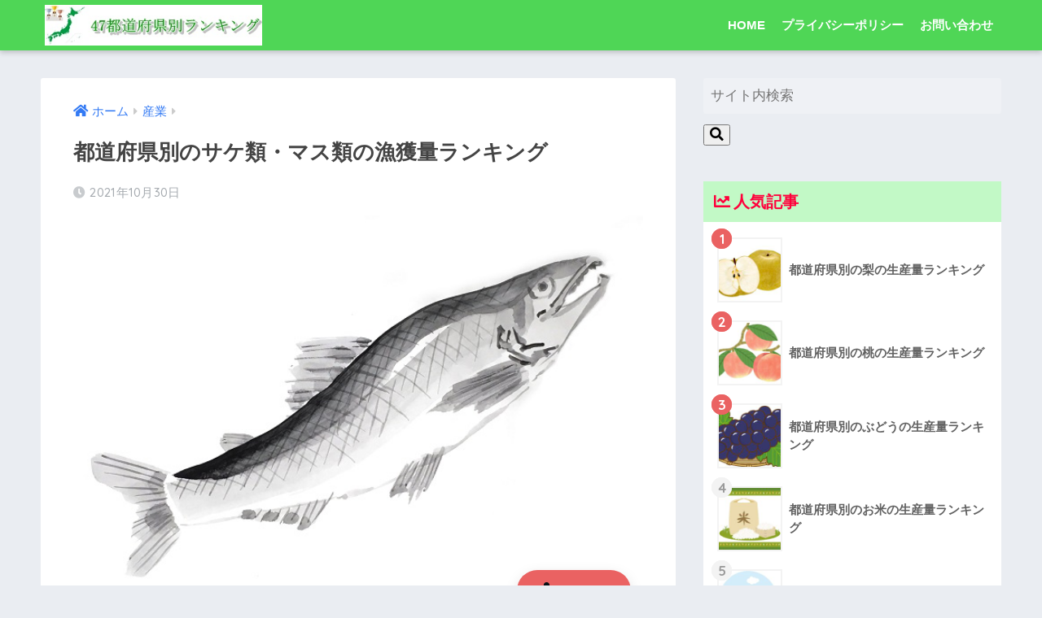

--- FILE ---
content_type: text/html; charset=UTF-8
request_url: https://47todofuken-ranking.com/sakemasu/
body_size: 12722
content:
<!doctype html>
<html lang="ja">
<head>
  <meta charset="utf-8">
  <meta http-equiv="X-UA-Compatible" content="IE=edge">
  <meta name="HandheldFriendly" content="True">
  <meta name="MobileOptimized" content="320">
  <meta name="viewport" content="width=device-width, initial-scale=1, viewport-fit=cover"/>
  <meta name="msapplication-TileColor" content="#6ad157">
  <meta name="theme-color" content="#6ad157">
  <link rel="pingback" href="https://47todofuken-ranking.com/xmlrpc.php">
  <title>都道府県別のサケ類・マス類の漁獲量ランキング | 47都道府県別ランキング</title>
<meta name='robots' content='max-image-preview:large' />
<link rel='dns-prefetch' href='//fonts.googleapis.com' />
<link rel='dns-prefetch' href='//use.fontawesome.com' />
<link rel='dns-prefetch' href='//s.w.org' />
<link rel="alternate" type="application/rss+xml" title="47都道府県別ランキング &raquo; フィード" href="https://47todofuken-ranking.com/feed/" />
<link rel="alternate" type="application/rss+xml" title="47都道府県別ランキング &raquo; コメントフィード" href="https://47todofuken-ranking.com/comments/feed/" />
		<script type="text/javascript">
			window._wpemojiSettings = {"baseUrl":"https:\/\/s.w.org\/images\/core\/emoji\/13.0.1\/72x72\/","ext":".png","svgUrl":"https:\/\/s.w.org\/images\/core\/emoji\/13.0.1\/svg\/","svgExt":".svg","source":{"concatemoji":"https:\/\/47todofuken-ranking.com\/wp-includes\/js\/wp-emoji-release.min.js?ver=5.7.14"}};
			!function(e,a,t){var n,r,o,i=a.createElement("canvas"),p=i.getContext&&i.getContext("2d");function s(e,t){var a=String.fromCharCode;p.clearRect(0,0,i.width,i.height),p.fillText(a.apply(this,e),0,0);e=i.toDataURL();return p.clearRect(0,0,i.width,i.height),p.fillText(a.apply(this,t),0,0),e===i.toDataURL()}function c(e){var t=a.createElement("script");t.src=e,t.defer=t.type="text/javascript",a.getElementsByTagName("head")[0].appendChild(t)}for(o=Array("flag","emoji"),t.supports={everything:!0,everythingExceptFlag:!0},r=0;r<o.length;r++)t.supports[o[r]]=function(e){if(!p||!p.fillText)return!1;switch(p.textBaseline="top",p.font="600 32px Arial",e){case"flag":return s([127987,65039,8205,9895,65039],[127987,65039,8203,9895,65039])?!1:!s([55356,56826,55356,56819],[55356,56826,8203,55356,56819])&&!s([55356,57332,56128,56423,56128,56418,56128,56421,56128,56430,56128,56423,56128,56447],[55356,57332,8203,56128,56423,8203,56128,56418,8203,56128,56421,8203,56128,56430,8203,56128,56423,8203,56128,56447]);case"emoji":return!s([55357,56424,8205,55356,57212],[55357,56424,8203,55356,57212])}return!1}(o[r]),t.supports.everything=t.supports.everything&&t.supports[o[r]],"flag"!==o[r]&&(t.supports.everythingExceptFlag=t.supports.everythingExceptFlag&&t.supports[o[r]]);t.supports.everythingExceptFlag=t.supports.everythingExceptFlag&&!t.supports.flag,t.DOMReady=!1,t.readyCallback=function(){t.DOMReady=!0},t.supports.everything||(n=function(){t.readyCallback()},a.addEventListener?(a.addEventListener("DOMContentLoaded",n,!1),e.addEventListener("load",n,!1)):(e.attachEvent("onload",n),a.attachEvent("onreadystatechange",function(){"complete"===a.readyState&&t.readyCallback()})),(n=t.source||{}).concatemoji?c(n.concatemoji):n.wpemoji&&n.twemoji&&(c(n.twemoji),c(n.wpemoji)))}(window,document,window._wpemojiSettings);
		</script>
		<style type="text/css">
img.wp-smiley,
img.emoji {
	display: inline !important;
	border: none !important;
	box-shadow: none !important;
	height: 1em !important;
	width: 1em !important;
	margin: 0 .07em !important;
	vertical-align: -0.1em !important;
	background: none !important;
	padding: 0 !important;
}
</style>
	<link rel='stylesheet' id='sng-stylesheet-css'  href='https://47todofuken-ranking.com/wp-content/themes/sango-theme/style.css?ver2_19_6' type='text/css' media='all' />
<link rel='stylesheet' id='sng-option-css'  href='https://47todofuken-ranking.com/wp-content/themes/sango-theme/entry-option.css?ver2_19_6' type='text/css' media='all' />
<link rel='stylesheet' id='sng-googlefonts-css'  href='https://fonts.googleapis.com/css?family=Quicksand%3A500%2C700&#038;display=swap' type='text/css' media='all' />
<link rel='stylesheet' id='sng-fontawesome-css'  href='https://use.fontawesome.com/releases/v5.11.2/css/all.css' type='text/css' media='all' />
<link rel='stylesheet' id='contact-form-7-css'  href='https://47todofuken-ranking.com/wp-content/plugins/contact-form-7/includes/css/styles.css' type='text/css' media='all' />
<link rel='stylesheet' id='toc-screen-css'  href='https://47todofuken-ranking.com/wp-content/plugins/table-of-contents-plus/screen.min.css' type='text/css' media='all' />
<link rel='stylesheet' id='poripu-style-css'  href='https://47todofuken-ranking.com/wp-content/themes/sango-theme-poripu/poripu-style.css' type='text/css' media='all' />
<link rel='stylesheet' id='child-style-css'  href='https://47todofuken-ranking.com/wp-content/themes/sango-theme-poripu/style.css' type='text/css' media='all' />
<link rel='stylesheet' id='ofi-css'  href='https://47todofuken-ranking.com/wp-content/themes/sango-theme-poripu/library/css/ofi.css' type='text/css' media='all' />
<link rel='stylesheet' id='tablepress-default-css'  href='https://47todofuken-ranking.com/wp-content/plugins/tablepress/css/default.min.css' type='text/css' media='all' />
<script type='text/javascript' src='https://47todofuken-ranking.com/wp-includes/js/jquery/jquery.min.js?ver=3.5.1' id='jquery-core-js'></script>
<script type='text/javascript' src='https://47todofuken-ranking.com/wp-includes/js/jquery/jquery-migrate.min.js?ver=3.3.2' id='jquery-migrate-js'></script>
<script type='text/javascript' src='https://47todofuken-ranking.com/wp-content/themes/sango-theme-poripu/library/js/ofi.min.js' id='ofi-js'></script>
<script type='text/javascript' src='https://47todofuken-ranking.com/wp-content/themes/sango-theme-poripu/library/js/prp-ofi.js' id='prp_ofi-js'></script>
<link rel="https://api.w.org/" href="https://47todofuken-ranking.com/wp-json/" /><link rel="alternate" type="application/json" href="https://47todofuken-ranking.com/wp-json/wp/v2/posts/740" /><link rel="EditURI" type="application/rsd+xml" title="RSD" href="https://47todofuken-ranking.com/xmlrpc.php?rsd" />
<link rel="canonical" href="https://47todofuken-ranking.com/sakemasu/" />
<link rel='shortlink' href='https://47todofuken-ranking.com/?p=740' />
<link rel="alternate" type="application/json+oembed" href="https://47todofuken-ranking.com/wp-json/oembed/1.0/embed?url=https%3A%2F%2F47todofuken-ranking.com%2Fsakemasu%2F" />
<link rel="alternate" type="text/xml+oembed" href="https://47todofuken-ranking.com/wp-json/oembed/1.0/embed?url=https%3A%2F%2F47todofuken-ranking.com%2Fsakemasu%2F&#038;format=xml" />
<script async src="https://pagead2.googlesyndication.com/pagead/js/adsbygoogle.js?client=ca-pub-3783647686206551"
     crossorigin="anonymous"></script><meta property="og:title" content="都道府県別のサケ類・マス類の漁獲量ランキング" />
<meta property="og:description" content="全国47都道府県のサケ類・マス類の漁獲量ランキングです。 サケ類はシロザケやベニザケなどを指し、マス類はサケ科のサケ類以外の魚のことを指します。サケとマスの分類は境界が曖昧なこともあり、国によって区分が違う場合あり。 ま ... " />
<meta property="og:type" content="article" />
<meta property="og:url" content="https://47todofuken-ranking.com/sakemasu/" />
<meta property="og:image" content="https://47todofuken-ranking.com/wp-content/uploads/2021/10/sake.jpg" />
<meta name="thumbnail" content="https://47todofuken-ranking.com/wp-content/uploads/2021/10/sake.jpg" />
<meta property="og:site_name" content="47都道府県別ランキング" />
<meta name="twitter:card" content="summary_large_image" />
<script async src="https://pagead2.googlesyndication.com/pagead/js/adsbygoogle.js?client=ca-pub-3783647686206551"
     crossorigin="anonymous"></script><!-- gtag.js -->
<script async src="https://www.googletagmanager.com/gtag/js?id=G-27Y41T014P"></script>
<script>
  window.dataLayer = window.dataLayer || [];
  function gtag(){dataLayer.push(arguments);}
  gtag('js', new Date());
  gtag('config', 'G-27Y41T014P');
</script>
<style type="text/css">.broken_link, a.broken_link {
	text-decoration: line-through;
}</style><link rel="icon" href="https://47todofuken-ranking.com/wp-content/uploads/2019/10/cropped-icon-32x32.jpg" sizes="32x32" />
<link rel="icon" href="https://47todofuken-ranking.com/wp-content/uploads/2019/10/cropped-icon-192x192.jpg" sizes="192x192" />
<link rel="apple-touch-icon" href="https://47todofuken-ranking.com/wp-content/uploads/2019/10/cropped-icon-180x180.jpg" />
<meta name="msapplication-TileImage" content="https://47todofuken-ranking.com/wp-content/uploads/2019/10/cropped-icon-270x270.jpg" />
<style> a{color:#337af4}.main-c, .has-sango-main-color{color:#6ad157}.main-bc, .has-sango-main-background-color{background-color:#6ad157}.main-bdr, #inner-content .main-bdr{border-color:#6ad157}.pastel-c, .has-sango-pastel-color{color:#d5ffc6}.pastel-bc, .has-sango-pastel-background-color, #inner-content .pastel-bc{background-color:#d5ffc6}.accent-c, .has-sango-accent-color{color:#ea6262}.accent-bc, .has-sango-accent-background-color{background-color:#ea6262}.header, #footer-menu, .drawer__title{background-color:#4fd656}#logo a{color:#FFF}.desktop-nav li a , .mobile-nav li a, #footer-menu a, #drawer__open, .header-search__open, .copyright, .drawer__title{color:#FFF}.drawer__title .close span, .drawer__title .close span:before{background:#FFF}.desktop-nav li:after{background:#FFF}.mobile-nav .current-menu-item{border-bottom-color:#FFF}.widgettitle, .sidebar .wp-block-group h2, .drawer .wp-block-group h2{color:#ff003b;background-color:#c2f9c6}.footer, .footer-block{background-color:#e0e4eb}.footer-block, .footer, .footer a, .footer .widget ul li a{color:#3c3c3c}#toc_container .toc_title, .entry-content .ez-toc-title-container, #footer_menu .raised, .pagination a, .pagination span, #reply-title:before, .entry-content blockquote:before, .main-c-before li:before, .main-c-b:before{color:#6ad157}.searchform__submit, .footer-block .wp-block-search .wp-block-search__button, .sidebar .wp-block-search .wp-block-search__button, .footer .wp-block-search .wp-block-search__button, .drawer .wp-block-search .wp-block-search__button, #toc_container .toc_title:before, .ez-toc-title-container:before, .cat-name, .pre_tag > span, .pagination .current, .post-page-numbers.current, #submit, .withtag_list > span, .main-bc-before li:before{background-color:#6ad157}#toc_container, #ez-toc-container, .entry-content h3, .li-mainbdr ul, .li-mainbdr ol{border-color:#6ad157}.search-title i, .acc-bc-before li:before{background:#ea6262}.li-accentbdr ul, .li-accentbdr ol{border-color:#ea6262}.pagination a:hover, .li-pastelbc ul, .li-pastelbc ol{background:#d5ffc6}body{font-size:100%}@media only screen and (min-width:481px){body{font-size:107%}}@media only screen and (min-width:1030px){body{font-size:107%}}.totop{background:#f9272e}.header-info a{color:#FFF;background:linear-gradient(95deg, #738bff, #85e3ec)}.fixed-menu ul{background:#FFF}.fixed-menu a{color:#a2a7ab}.fixed-menu .current-menu-item a, .fixed-menu ul li a.active{color:#6bb6ff}.post-tab{background:#FFF}.post-tab > div{color:#a7a7a7}.post-tab > div.tab-active{background:linear-gradient(45deg, #ffd3ba, #66ff7c)}body{font-family:"Helvetica", "Arial", "Hiragino Kaku Gothic ProN", "Hiragino Sans", YuGothic, "Yu Gothic", "メイリオ", Meiryo, sans-serif;}.dfont{font-family:"Quicksand","Helvetica", "Arial", "Hiragino Kaku Gothic ProN", "Hiragino Sans", YuGothic, "Yu Gothic", "メイリオ", Meiryo, sans-serif;}</style><style>
/* 吹き出し右 */
.right .sc {
    background:#78ce56; /* ふきだしの中の色 */
    border: solid 2px #78ce56; /* ふきだしの線の色 */
    color: #fff; /* 文字の色 */
}
.right .sc:before,
.right .sc:after {
    border-left-color:#78ce56;
}
/* ふきだし左 */
.sc {
    background: #eee; /* ふきだしの中の色 */
    border: solid 2px #eee; /* ふきだしの線の色 */
    color: #000; /* 文字の色 */
}
.sc:before,
.sc:after {
    border-right: 12px solid #eee; /* ふきだしの線の色 */
}
/* wppのランキングカラーをアクセントカラーに */
.my-widget.show_num li:nth-child(-n+3):before {
    background: #ea6262;
}
/* topオススメの下線をアクセントカラーに */
div.osusume-b {
    border-bottom: solid 3px #ea6262;
}
div.shinchaku-b {
    border-bottom: solid 3px #6ad157;
}
</style>
</head>
<body class="post-template-default single single-post postid-740 single-format-standard fa5">
    <div id="container">
    <header class="header">
            <div id="inner-header" class="wrap cf">
    <div id="logo" class="h1 dfont">
    <a href="https://47todofuken-ranking.com">
                      <img src="https://47todofuken-ranking.com/wp-content/uploads/2019/10/logo.jpg" alt="47都道府県別ランキング">
                </a>
  </div>
  <div class="header-search">
      <label class="header-search__open" for="header-search-input"><i class="fas fa-search" aria-hidden="true"></i></label>
    <input type="checkbox" class="header-search__input" id="header-search-input" onclick="document.querySelector('.header-search__modal .searchform__input').focus()">
  <label class="header-search__close" for="header-search-input"></label>
  <div class="header-search__modal">
    <form role="search" method="get" id="searchform" class="searchform" action="https://47todofuken-ranking.com/">
    <div>
        <input type="search" placeholder="サイト内検索" id="s" name="s" value="" />
        <button type="submit" id="searchsubmit" ><i class="fa fa-search"></i>
        </button>
    </div>
</form>  </div>
</div>  <nav class="desktop-nav clearfix"><ul id="menu-%e3%82%b0%e3%83%ad%e3%83%bc%e3%83%90%e3%83%ab%e3%83%a1%e3%83%8b%e3%83%a5%e3%83%bc" class="menu"><li id="menu-item-12" class="menu-item menu-item-type-custom menu-item-object-custom menu-item-home menu-item-12"><a href="https://47todofuken-ranking.com/">HOME</a></li>
<li id="menu-item-482" class="menu-item menu-item-type-post_type menu-item-object-page menu-item-privacy-policy menu-item-482"><a href="https://47todofuken-ranking.com/privacy-policy/">プライバシーポリシー</a></li>
<li id="menu-item-13" class="menu-item menu-item-type-post_type menu-item-object-page menu-item-13"><a href="https://47todofuken-ranking.com/contact/">お問い合わせ</a></li>
</ul></nav></div>
    </header>
      <div id="content">
    <div id="inner-content" class="wrap cf">
      <main id="main" class="m-all t-2of3 d-5of7 cf">
                  <article id="entry" class="cf post-740 post type-post status-publish format-standard has-post-thumbnail category-sangyo">
            <header class="article-header entry-header">
	<nav id="breadcrumb" class="breadcrumb"><ul itemscope itemtype="http://schema.org/BreadcrumbList"><li itemprop="itemListElement" itemscope itemtype="http://schema.org/ListItem"><a href="https://47todofuken-ranking.com" itemprop="item"><span itemprop="name">ホーム</span></a><meta itemprop="position" content="1" /></li><li itemprop="itemListElement" itemscope itemtype="http://schema.org/ListItem"><a href="https://47todofuken-ranking.com/category/sangyo/" itemprop="item"><span itemprop="name">産業</span></a><meta itemprop="position" content="2" /></li></ul></nav>    <h1 class="entry-title single-title">都道府県別のサケ類・マス類の漁獲量ランキング</h1>
	<p class="entry-meta vcard dfont">
	    <time class="pubdate entry-time" itemprop="datePublished" datetime="2021-10-30">2021年10月30日</time>   
            </p>
  		    	        <p class="post-thumbnail"><img width="640" height="421" src="https://47todofuken-ranking.com/wp-content/uploads/2021/10/sake.jpg" class="attachment-large size-large wp-post-image" alt="" loading="lazy" /></p>
    				  <!--FABボタン-->
	  	  <input type="checkbox" id="fab">
		  <label class="fab-btn accent-bc" for="fab"><i class="fa fa-share-alt"></i></label>
		  <label class="fab__close-cover" for="fab"></label>
		  <!--FABの中身-->
		  <div id="fab__contents">
			 <div class="fab__contents-main dfont">
			    <label class="close" for="fab"><span></span></label>
			    <p class="fab__contents_title">SHARE</p>
			  				  		<div class="fab__contents_img" style="background-image: url(https://47todofuken-ranking.com/wp-content/uploads/2021/10/sake-520x300.jpg);">
			  		</div>
			  				  	  <div class="sns-btn sns-dif">
          <ul>
        <!-- twitter -->
        <li class="tw sns-btn__item">
          <a href="https://twitter.com/share?url=https%3A%2F%2F47todofuken-ranking.com%2Fsakemasu%2F&text=%E9%83%BD%E9%81%93%E5%BA%9C%E7%9C%8C%E5%88%A5%E3%81%AE%E3%82%B5%E3%82%B1%E9%A1%9E%E3%83%BB%E3%83%9E%E3%82%B9%E9%A1%9E%E3%81%AE%E6%BC%81%E7%8D%B2%E9%87%8F%E3%83%A9%E3%83%B3%E3%82%AD%E3%83%B3%E3%82%B0%EF%BD%9C47%E9%83%BD%E9%81%93%E5%BA%9C%E7%9C%8C%E5%88%A5%E3%83%A9%E3%83%B3%E3%82%AD%E3%83%B3%E3%82%B0" target="_blank" rel="nofollow noopener noreferrer" aria-label="Twitterでシェアする">
            <i class="fab fa-twitter" aria-hidden="true"></i>            <span class="share_txt">ツイート</span>
          </a>
          <span class="scc dfont">0</span>        </li>
        <!-- facebook -->
        <li class="fb sns-btn__item">
          <a href="https://www.facebook.com/share.php?u=https%3A%2F%2F47todofuken-ranking.com%2Fsakemasu%2F" target="_blank" rel="nofollow noopener noreferrer" aria-label="Facebookでシェアする">
            <i class="fab fa-facebook" aria-hidden="true"></i>            <span class="share_txt">シェア</span>
          </a>
          <span class="scc dfont">0</span>        </li>
        <!-- はてなブックマーク -->
        <li class="hatebu sns-btn__item">
          <a href="http://b.hatena.ne.jp/add?mode=confirm&url=https%3A%2F%2F47todofuken-ranking.com%2Fsakemasu%2F&title=%E9%83%BD%E9%81%93%E5%BA%9C%E7%9C%8C%E5%88%A5%E3%81%AE%E3%82%B5%E3%82%B1%E9%A1%9E%E3%83%BB%E3%83%9E%E3%82%B9%E9%A1%9E%E3%81%AE%E6%BC%81%E7%8D%B2%E9%87%8F%E3%83%A9%E3%83%B3%E3%82%AD%E3%83%B3%E3%82%B0%EF%BD%9C47%E9%83%BD%E9%81%93%E5%BA%9C%E7%9C%8C%E5%88%A5%E3%83%A9%E3%83%B3%E3%82%AD%E3%83%B3%E3%82%B0" target="_blank" rel="nofollow noopener noreferrer" aria-label="はてブでブックマークする">
            <i class="fa fa-hatebu" aria-hidden="true"></i>
            <span class="share_txt">はてブ</span>
          </a>
          <span class="scc dfont">0</span>        </li>
        <!-- LINE -->
        <li class="line sns-btn__item">
          <a href="https://social-plugins.line.me/lineit/share?url=https%3A%2F%2F47todofuken-ranking.com%2Fsakemasu%2F&text=%E9%83%BD%E9%81%93%E5%BA%9C%E7%9C%8C%E5%88%A5%E3%81%AE%E3%82%B5%E3%82%B1%E9%A1%9E%E3%83%BB%E3%83%9E%E3%82%B9%E9%A1%9E%E3%81%AE%E6%BC%81%E7%8D%B2%E9%87%8F%E3%83%A9%E3%83%B3%E3%82%AD%E3%83%B3%E3%82%B0%EF%BD%9C47%E9%83%BD%E9%81%93%E5%BA%9C%E7%9C%8C%E5%88%A5%E3%83%A9%E3%83%B3%E3%82%AD%E3%83%B3%E3%82%B0" target="_blank" rel="nofollow noopener noreferrer" aria-label="LINEでシェアする">
                          <i class="fab fa-line" aria-hidden="true"></i>
                        <span class="share_txt share_txt_line dfont">LINE</span>
          </a>
        </li>
        <!-- Pocket -->
        <li class="pkt sns-btn__item">
          <a href="http://getpocket.com/edit?url=https%3A%2F%2F47todofuken-ranking.com%2Fsakemasu%2F&title=%E9%83%BD%E9%81%93%E5%BA%9C%E7%9C%8C%E5%88%A5%E3%81%AE%E3%82%B5%E3%82%B1%E9%A1%9E%E3%83%BB%E3%83%9E%E3%82%B9%E9%A1%9E%E3%81%AE%E6%BC%81%E7%8D%B2%E9%87%8F%E3%83%A9%E3%83%B3%E3%82%AD%E3%83%B3%E3%82%B0%EF%BD%9C47%E9%83%BD%E9%81%93%E5%BA%9C%E7%9C%8C%E5%88%A5%E3%83%A9%E3%83%B3%E3%82%AD%E3%83%B3%E3%82%B0" target="_blank" rel="nofollow noopener noreferrer" aria-label="Pocketに保存する">
            <i class="fab fa-get-pocket" aria-hidden="true"></i>            <span class="share_txt">Pocket</span>
          </a>
          <span class="scc dfont">0</span>        </li>
      </ul>
  </div>
  		  	</div>
		  </div>
		</header><section class="entry-content cf">
  <p>全国47都道府県のサケ類・マス類の漁獲量ランキングです。</p>
<p>サケ類はシロザケやベニザケなどを指し、マス類はサケ科のサケ類以外の魚のことを指します。サケとマスの分類は境界が曖昧なこともあり、国によって区分が違う場合あり。</p>
<p>また、サケ類やマス類の漁獲量のデータは農林水産省の「海面漁業生産統計調査」を使用。令和元年（西暦2019年）のサケ類・マス類の漁獲量のデータを利用しています。</p>
<p>それでは、都道府県別のサケ類・マス類の漁獲量ランキングを見ていきましょう。</p>
<p><span id="more-740"></span></p>
<div class="widget_text sponsored"><div class="textwidget custom-html-widget"><p style="text-align:center;"> スポンサーリンク<br>
<script async src="https://pagead2.googlesyndication.com/pagead/js/adsbygoogle.js?client=ca-pub-3783647686206551"
     crossorigin="anonymous"></script>
<ins class="adsbygoogle"
     style="display:block; text-align:center;"
     data-ad-layout="in-article"
     data-ad-format="fluid"
     data-ad-client="ca-pub-3783647686206551"
     data-ad-slot="3193534818"></ins>
<script>
     (adsbygoogle = window.adsbygoogle || []).push({});
</script>
</p></div></div><div id="toc_container" class="no_bullets"><p class="toc_title">目次</p><ul class="toc_list"><li><a href="#i"><span class="toc_number toc_depth_1">1</span> 都道府県別のサケ類・マス類の漁獲量ランキング</a></li><li><a href="#i-2"><span class="toc_number toc_depth_1">2</span> マップグラフで見るサケ類・マス類の漁獲量</a></li></ul></div>
<h2><span id="i">都道府県別のサケ類・マス類の漁獲量ランキング</span></h2>

<table id="tablepress-99" class="tablepress tablepress-id-99">
<thead>
<tr class="row-1 odd">
	<th class="column-1">順位</th><th class="column-2">都道府県</th><th class="column-3">総漁獲量（t）</th><th class="column-4">サケ類の漁獲量()</th><th class="column-5">マス類の漁獲量(t)</th>
</tr>
</thead>
<tbody class="row-hover">
<tr class="row-2 even">
	<td class="column-1">01位</td><td class="column-2">北海道</td><td class="column-3">58200</td><td class="column-4">51700</td><td class="column-5">6500</td>
</tr>
<tr class="row-3 odd">
	<td class="column-1">02位</td><td class="column-2">青森県</td><td class="column-3">1700</td><td class="column-4">1500</td><td class="column-5">200</td>
</tr>
<tr class="row-4 even">
	<td class="column-1">03位</td><td class="column-2">岩手県</td><td class="column-3">1300</td><td class="column-4">1300</td><td class="column-5">0</td>
</tr>
<tr class="row-5 odd">
	<td class="column-1">04位</td><td class="column-2">宮城県</td><td class="column-3">400</td><td class="column-4">400</td><td class="column-5">0</td>
</tr>
<tr class="row-6 even">
	<td class="column-1">04位</td><td class="column-2">秋田県</td><td class="column-3">400</td><td class="column-4">300</td><td class="column-5">0</td>
</tr>
<tr class="row-7 odd">
	<td class="column-1">06位</td><td class="column-2">山形県</td><td class="column-3">300</td><td class="column-4">300</td><td class="column-5">0</td>
</tr>
<tr class="row-8 even">
	<td class="column-1">06位</td><td class="column-2">新潟県</td><td class="column-3">300</td><td class="column-4">300</td><td class="column-5">0</td>
</tr>
<tr class="row-9 odd">
	<td class="column-1">08位</td><td class="column-2">福島県</td><td class="column-3">0</td><td class="column-4">0</td><td class="column-5">-</td>
</tr>
<tr class="row-10 even">
	<td class="column-1">08位</td><td class="column-2">茨城県</td><td class="column-3">0</td><td class="column-4">0</td><td class="column-5">-</td>
</tr>
<tr class="row-11 odd">
	<td class="column-1">08位</td><td class="column-2">栃木県</td><td class="column-3">-</td><td class="column-4">-</td><td class="column-5">-</td>
</tr>
<tr class="row-12 even">
	<td class="column-1">08位</td><td class="column-2">群馬県</td><td class="column-3">-</td><td class="column-4">-</td><td class="column-5">-</td>
</tr>
<tr class="row-13 odd">
	<td class="column-1">08位</td><td class="column-2">埼玉県</td><td class="column-3">-</td><td class="column-4">-</td><td class="column-5">-</td>
</tr>
<tr class="row-14 even">
	<td class="column-1">08位</td><td class="column-2">千葉県</td><td class="column-3">-</td><td class="column-4">-</td><td class="column-5">-</td>
</tr>
<tr class="row-15 odd">
	<td class="column-1">08位</td><td class="column-2">東京都</td><td class="column-3">-</td><td class="column-4">-</td><td class="column-5">-</td>
</tr>
<tr class="row-16 even">
	<td class="column-1">08位</td><td class="column-2">神奈川県</td><td class="column-3">0</td><td class="column-4">-</td><td class="column-5">0</td>
</tr>
<tr class="row-17 odd">
	<td class="column-1">08位</td><td class="column-2">富山県</td><td class="column-3">0</td><td class="column-4">0</td><td class="column-5">0</td>
</tr>
<tr class="row-18 even">
	<td class="column-1">08位</td><td class="column-2">石川県</td><td class="column-3">0</td><td class="column-4">0</td><td class="column-5">0</td>
</tr>
<tr class="row-19 odd">
	<td class="column-1">08位</td><td class="column-2">福井県</td><td class="column-3">0</td><td class="column-4">0</td><td class="column-5">0</td>
</tr>
<tr class="row-20 even">
	<td class="column-1">08位</td><td class="column-2">山梨県</td><td class="column-3">-</td><td class="column-4">-</td><td class="column-5">-</td>
</tr>
<tr class="row-21 odd">
	<td class="column-1">08位</td><td class="column-2">長野県</td><td class="column-3">-</td><td class="column-4">-</td><td class="column-5">-</td>
</tr>
<tr class="row-22 even">
	<td class="column-1">08位</td><td class="column-2">岐阜県</td><td class="column-3">-</td><td class="column-4">-</td><td class="column-5">-</td>
</tr>
<tr class="row-23 odd">
	<td class="column-1">08位</td><td class="column-2">静岡県</td><td class="column-3">-</td><td class="column-4">-</td><td class="column-5">-</td>
</tr>
<tr class="row-24 even">
	<td class="column-1">08位</td><td class="column-2">愛知県</td><td class="column-3">-</td><td class="column-4">-</td><td class="column-5">-</td>
</tr>
<tr class="row-25 odd">
	<td class="column-1">08位</td><td class="column-2">三重県</td><td class="column-3">-</td><td class="column-4">-</td><td class="column-5">-</td>
</tr>
<tr class="row-26 even">
	<td class="column-1">08位</td><td class="column-2">滋賀県</td><td class="column-3">-</td><td class="column-4">-</td><td class="column-5">-</td>
</tr>
<tr class="row-27 odd">
	<td class="column-1">08位</td><td class="column-2">京都府</td><td class="column-3">0</td><td class="column-4">0</td><td class="column-5">0</td>
</tr>
<tr class="row-28 even">
	<td class="column-1">08位</td><td class="column-2">大阪府</td><td class="column-3">-</td><td class="column-4">-</td><td class="column-5">-</td>
</tr>
<tr class="row-29 odd">
	<td class="column-1">08位</td><td class="column-2">兵庫県</td><td class="column-3">0</td><td class="column-4">0</td><td class="column-5">0</td>
</tr>
<tr class="row-30 even">
	<td class="column-1">08位</td><td class="column-2">奈良県</td><td class="column-3">-</td><td class="column-4">-</td><td class="column-5">-</td>
</tr>
<tr class="row-31 odd">
	<td class="column-1">08位</td><td class="column-2">和歌山県</td><td class="column-3">-</td><td class="column-4">-</td><td class="column-5">-</td>
</tr>
<tr class="row-32 even">
	<td class="column-1">08位</td><td class="column-2">鳥取県</td><td class="column-3">-</td><td class="column-4">-</td><td class="column-5">-</td>
</tr>
<tr class="row-33 odd">
	<td class="column-1">08位</td><td class="column-2">島根県</td><td class="column-3">0</td><td class="column-4">0</td><td class="column-5">0</td>
</tr>
<tr class="row-34 even">
	<td class="column-1">08位</td><td class="column-2">岡山県</td><td class="column-3">-</td><td class="column-4">-</td><td class="column-5">-</td>
</tr>
<tr class="row-35 odd">
	<td class="column-1">08位</td><td class="column-2">広島県</td><td class="column-3">-</td><td class="column-4">-</td><td class="column-5">-</td>
</tr>
<tr class="row-36 even">
	<td class="column-1">08位</td><td class="column-2">山口県</td><td class="column-3">0</td><td class="column-4">0</td><td class="column-5">-</td>
</tr>
<tr class="row-37 odd">
	<td class="column-1">08位</td><td class="column-2">徳島県</td><td class="column-3">-</td><td class="column-4">-</td><td class="column-5">-</td>
</tr>
<tr class="row-38 even">
	<td class="column-1">08位</td><td class="column-2">香川県</td><td class="column-3">-</td><td class="column-4">-</td><td class="column-5">-</td>
</tr>
<tr class="row-39 odd">
	<td class="column-1">08位</td><td class="column-2">愛媛県</td><td class="column-3">-</td><td class="column-4">-</td><td class="column-5">-</td>
</tr>
<tr class="row-40 even">
	<td class="column-1">08位</td><td class="column-2">高知県</td><td class="column-3">-</td><td class="column-4">-</td><td class="column-5">-</td>
</tr>
<tr class="row-41 odd">
	<td class="column-1">08位</td><td class="column-2">福岡県</td><td class="column-3">-</td><td class="column-4">-</td><td class="column-5">-</td>
</tr>
<tr class="row-42 even">
	<td class="column-1">08位</td><td class="column-2">佐賀県</td><td class="column-3">-</td><td class="column-4">-</td><td class="column-5">-</td>
</tr>
<tr class="row-43 odd">
	<td class="column-1">08位</td><td class="column-2">長崎県</td><td class="column-3">-</td><td class="column-4">-</td><td class="column-5">-</td>
</tr>
<tr class="row-44 even">
	<td class="column-1">08位</td><td class="column-2">熊本県</td><td class="column-3">-</td><td class="column-4">-</td><td class="column-5">-</td>
</tr>
<tr class="row-45 odd">
	<td class="column-1">08位</td><td class="column-2">大分県</td><td class="column-3">-</td><td class="column-4">-</td><td class="column-5">-</td>
</tr>
<tr class="row-46 even">
	<td class="column-1">08位</td><td class="column-2">宮崎県</td><td class="column-3">-</td><td class="column-4">-</td><td class="column-5">-</td>
</tr>
<tr class="row-47 odd">
	<td class="column-1">08位</td><td class="column-2">鹿児島県</td><td class="column-3">-</td><td class="column-4">-</td><td class="column-5">-</td>
</tr>
<tr class="row-48 even">
	<td class="column-1">08位</td><td class="column-2">沖縄県</td><td class="column-3">-</td><td class="column-4">-</td><td class="column-5">-</td>
</tr>
</tbody>
</table>
<!-- #tablepress-99 from cache -->
<div class="sng-box box7">
<p>出典：<a href="https://www.maff.go.jp/j/tokei/kouhyou/kensaku/bunya6.html" target="_blank" rel="noopener noreferrer">農林水産省「海面漁業生産統計調査」</a></p>
<p>「0」は単位に満たないもの（例：0.2→0）<br />
「-」は事実のないもの<br />
<span class="red">※ランキングを出す際は上記全てゼロとして計算しています<br />
※数値は100t単位のものをt単位にして使用<br />
※海に面していない県に関しては「-」（事実のないもの）としています<br />
</span></p>
</div>
<h2><span id="i-2">マップグラフで見るサケ類・マス類の漁獲量</span></h2>
<p><img loading="lazy" data-src="https://47todofuken-ranking.com/wp-content/uploads/2021/10/sakemasu-mappugurahu.jpg" alt="サケ類・マス類の漁獲量のマップグラフ" width="640" height="457" /><noscript><img loading="lazy" src="https://47todofuken-ranking.com/wp-content/uploads/2021/10/sakemasu-mappugurahu.jpg" alt="サケ類・マス類の漁獲量のマップグラフ" width="640" height="457" /></noscript></p>
<p>サケ類やマス類は北日本でほとんど捕られています。特に多いのは北海道で、2位の青森県と比べても34倍以上の漁獲量。</p>
<p>北海道に漁獲量が依存しているともいえ、2021年の北海道のサケの記録的な不漁のようなことが起こるとサケやイクラの値段が高騰してしまいます。北海道は海流や水温の変化などにより魚種交代が疑われており、長い目で見ると採れる魚の種類がかわってくるかもしれません。</p>
<p>また、サケやマスの養殖は海のない県でも行われており、ご当地サーモンとしてブランド化もされています。</p>
<div class="widget_text sponsored dfont"><div class="textwidget custom-html-widget"><p style="text-align:center;"> スポンサーリンク<br>
<script async src="https://pagead2.googlesyndication.com/pagead/js/adsbygoogle.js?client=ca-pub-3783647686206551"
     crossorigin="anonymous"></script>
<!-- 都道府県ランキング-記事下 -->
<ins class="adsbygoogle"
     style="display:block"
     data-ad-client="ca-pub-3783647686206551"
     data-ad-slot="1181119494"
     data-ad-format="auto"></ins>
<script>
     (adsbygoogle = window.adsbygoogle || []).push({});
</script>
</p><br></div></div></section><footer class="article-footer">
  <aside>
    <div class="footer-contents">
        <div class="sns-btn sns-dif">
    <span class="sns-btn__title dfont">SHARE</span>      <ul>
        <!-- twitter -->
        <li class="tw sns-btn__item">
          <a href="https://twitter.com/share?url=https%3A%2F%2F47todofuken-ranking.com%2Fsakemasu%2F&text=%E9%83%BD%E9%81%93%E5%BA%9C%E7%9C%8C%E5%88%A5%E3%81%AE%E3%82%B5%E3%82%B1%E9%A1%9E%E3%83%BB%E3%83%9E%E3%82%B9%E9%A1%9E%E3%81%AE%E6%BC%81%E7%8D%B2%E9%87%8F%E3%83%A9%E3%83%B3%E3%82%AD%E3%83%B3%E3%82%B0%EF%BD%9C47%E9%83%BD%E9%81%93%E5%BA%9C%E7%9C%8C%E5%88%A5%E3%83%A9%E3%83%B3%E3%82%AD%E3%83%B3%E3%82%B0" target="_blank" rel="nofollow noopener noreferrer" aria-label="Twitterでシェアする">
            <i class="fab fa-twitter" aria-hidden="true"></i>            <span class="share_txt">ツイート</span>
          </a>
          <span class="scc dfont">0</span>        </li>
        <!-- facebook -->
        <li class="fb sns-btn__item">
          <a href="https://www.facebook.com/share.php?u=https%3A%2F%2F47todofuken-ranking.com%2Fsakemasu%2F" target="_blank" rel="nofollow noopener noreferrer" aria-label="Facebookでシェアする">
            <i class="fab fa-facebook" aria-hidden="true"></i>            <span class="share_txt">シェア</span>
          </a>
          <span class="scc dfont">0</span>        </li>
        <!-- はてなブックマーク -->
        <li class="hatebu sns-btn__item">
          <a href="http://b.hatena.ne.jp/add?mode=confirm&url=https%3A%2F%2F47todofuken-ranking.com%2Fsakemasu%2F&title=%E9%83%BD%E9%81%93%E5%BA%9C%E7%9C%8C%E5%88%A5%E3%81%AE%E3%82%B5%E3%82%B1%E9%A1%9E%E3%83%BB%E3%83%9E%E3%82%B9%E9%A1%9E%E3%81%AE%E6%BC%81%E7%8D%B2%E9%87%8F%E3%83%A9%E3%83%B3%E3%82%AD%E3%83%B3%E3%82%B0%EF%BD%9C47%E9%83%BD%E9%81%93%E5%BA%9C%E7%9C%8C%E5%88%A5%E3%83%A9%E3%83%B3%E3%82%AD%E3%83%B3%E3%82%B0" target="_blank" rel="nofollow noopener noreferrer" aria-label="はてブでブックマークする">
            <i class="fa fa-hatebu" aria-hidden="true"></i>
            <span class="share_txt">はてブ</span>
          </a>
          <span class="scc dfont">0</span>        </li>
        <!-- LINE -->
        <li class="line sns-btn__item">
          <a href="https://social-plugins.line.me/lineit/share?url=https%3A%2F%2F47todofuken-ranking.com%2Fsakemasu%2F&text=%E9%83%BD%E9%81%93%E5%BA%9C%E7%9C%8C%E5%88%A5%E3%81%AE%E3%82%B5%E3%82%B1%E9%A1%9E%E3%83%BB%E3%83%9E%E3%82%B9%E9%A1%9E%E3%81%AE%E6%BC%81%E7%8D%B2%E9%87%8F%E3%83%A9%E3%83%B3%E3%82%AD%E3%83%B3%E3%82%B0%EF%BD%9C47%E9%83%BD%E9%81%93%E5%BA%9C%E7%9C%8C%E5%88%A5%E3%83%A9%E3%83%B3%E3%82%AD%E3%83%B3%E3%82%B0" target="_blank" rel="nofollow noopener noreferrer" aria-label="LINEでシェアする">
                          <i class="fab fa-line" aria-hidden="true"></i>
                        <span class="share_txt share_txt_line dfont">LINE</span>
          </a>
        </li>
        <!-- Pocket -->
        <li class="pkt sns-btn__item">
          <a href="http://getpocket.com/edit?url=https%3A%2F%2F47todofuken-ranking.com%2Fsakemasu%2F&title=%E9%83%BD%E9%81%93%E5%BA%9C%E7%9C%8C%E5%88%A5%E3%81%AE%E3%82%B5%E3%82%B1%E9%A1%9E%E3%83%BB%E3%83%9E%E3%82%B9%E9%A1%9E%E3%81%AE%E6%BC%81%E7%8D%B2%E9%87%8F%E3%83%A9%E3%83%B3%E3%82%AD%E3%83%B3%E3%82%B0%EF%BD%9C47%E9%83%BD%E9%81%93%E5%BA%9C%E7%9C%8C%E5%88%A5%E3%83%A9%E3%83%B3%E3%82%AD%E3%83%B3%E3%82%B0" target="_blank" rel="nofollow noopener noreferrer" aria-label="Pocketに保存する">
            <i class="fab fa-get-pocket" aria-hidden="true"></i>            <span class="share_txt">Pocket</span>
          </a>
          <span class="scc dfont">0</span>        </li>
      </ul>
  </div>
              <div class="footer-meta dfont">
                  <p class="footer-meta_title">CATEGORY :</p>
          <ul class="post-categories">
	<li><a href="https://47todofuken-ranking.com/category/sangyo/" rel="category tag">産業</a></li></ul>                      </div>
                        <div class="related-posts type_b slide"><ul>  <li>
    <a href="https://47todofuken-ranking.com/satoimo/">
      <figure class="rlmg">
        <img src="https://47todofuken-ranking.com/wp-content/uploads/2021/10/satoimo-520x300.jpg" width="520" height="300" alt="都道府県別の里芋の生産量ランキング">
      </figure>
      <div class="rep"><p>都道府県別の里芋の生産量ランキング</p></div>
    </a>
  </li>
    <li>
    <a href="https://47todofuken-ranking.com/retasu/">
      <figure class="rlmg">
        <img src="https://47todofuken-ranking.com/wp-content/uploads/2021/10/retasu-520x300.jpg" width="520" height="300" alt="都道府県別のレタスの生産量ランキング">
      </figure>
      <div class="rep"><p>都道府県別のレタスの生産量ランキング</p></div>
    </a>
  </li>
    <li>
    <a href="https://47todofuken-ranking.com/tomato/">
      <figure class="rlmg">
        <img src="https://47todofuken-ranking.com/wp-content/uploads/2021/10/tomato-520x300.jpg" width="520" height="300" alt="都道府県別のトマトの生産量ランキング">
      </figure>
      <div class="rep"><p>都道府県別のトマトの生産量ランキング</p></div>
    </a>
  </li>
    <li>
    <a href="https://47todofuken-ranking.com/kajiki/">
      <figure class="rlmg">
        <img src="https://47todofuken-ranking.com/wp-content/uploads/2021/10/kajiki-520x300.jpg" width="520" height="300" alt="都道府県別のカジキ類の漁獲量ランキング">
      </figure>
      <div class="rep"><p>都道府県別のカジキ類の漁獲量ランキング</p></div>
    </a>
  </li>
    <li>
    <a href="https://47todofuken-ranking.com/pi-man/">
      <figure class="rlmg">
        <img src="https://47todofuken-ranking.com/wp-content/uploads/2021/10/pi-man-520x300.jpg" width="520" height="300" alt="都道府県別のピーマンの生産量ランキング">
      </figure>
      <div class="rep"><p>都道府県別のピーマンの生産量ランキング</p></div>
    </a>
  </li>
    <li>
    <a href="https://47todofuken-ranking.com/ebi/">
      <figure class="rlmg">
        <img src="https://47todofuken-ranking.com/wp-content/uploads/2021/10/ebi-520x300.jpg" width="520" height="300" alt="都道府県別のエビ類の漁獲量ランキング">
      </figure>
      <div class="rep"><p>都道府県別のエビ類の漁獲量ランキング</p></div>
    </a>
  </li>
    <li>
    <a href="https://47todofuken-ranking.com/tara/">
      <figure class="rlmg">
        <img src="https://47todofuken-ranking.com/wp-content/uploads/2021/10/tara-520x300.jpg" width="520" height="300" alt="都道府県別のタラ類の漁獲量ランキング">
      </figure>
      <div class="rep"><p>都道府県別のタラ類の漁獲量ランキング</p></div>
    </a>
  </li>
    <li>
    <a href="https://47todofuken-ranking.com/kyabetu/">
      <figure class="rlmg">
        <img src="https://47todofuken-ranking.com/wp-content/uploads/2021/10/kyabetu-520x300.jpg" width="520" height="300" alt="都道府県別のキャベツの生産量ランキング">
      </figure>
      <div class="rep"><p>都道府県別のキャベツの生産量ランキング</p></div>
    </a>
  </li>
  </ul></div>    </div>
      </aside>
</footer><div id="comments">
    	<div id="respond" class="comment-respond">
		<h3 id="reply-title" class="comment-reply-title">コメントを残す <small><a rel="nofollow" id="cancel-comment-reply-link" href="/sakemasu/#respond" style="display:none;">コメントをキャンセル</a></small></h3><form action="https://47todofuken-ranking.com/wp-comments-post.php" method="post" id="commentform" class="comment-form" novalidate><p class="comment-notes"><span id="email-notes">メールアドレスが公開されることはありません。</span> <span class="required">*</span> が付いている欄は必須項目です</p><p class="comment-form-comment"><label for="comment">コメント</label> <textarea id="comment" name="comment" cols="45" rows="8" maxlength="65525" required="required"></textarea></p><p class="comment-form-author"><label for="author">名前 <span class="required">*</span></label> <input id="author" name="author" type="text" value="" size="30" maxlength="245" required='required' /></p>
<p class="comment-form-email"><label for="email">メール <span class="required">*</span></label> <input id="email" name="email" type="email" value="" size="30" maxlength="100" aria-describedby="email-notes" required='required' /></p>
<p class="comment-form-url"><label for="url">サイト</label> <input id="url" name="url" type="url" value="" size="30" maxlength="200" /></p>
<p class="comment-form-cookies-consent"><input id="wp-comment-cookies-consent" name="wp-comment-cookies-consent" type="checkbox" value="yes" /> <label for="wp-comment-cookies-consent">次回のコメントで使用するためブラウザーに自分の名前、メールアドレス、サイトを保存する。</label></p>
<p class="form-submit"><input name="submit" type="submit" id="submit" class="submit" value="コメントを送信" /> <input type='hidden' name='comment_post_ID' value='740' id='comment_post_ID' />
<input type='hidden' name='comment_parent' id='comment_parent' value='0' />
</p><p style="display: none;"><input type="hidden" id="akismet_comment_nonce" name="akismet_comment_nonce" value="455ee44009" /></p><p style="display: none !important;"><label>&#916;<textarea name="ak_hp_textarea" cols="45" rows="8" maxlength="100"></textarea></label><input type="hidden" id="ak_js_1" name="ak_js" value="44"/><script>document.getElementById( "ak_js_1" ).setAttribute( "value", ( new Date() ).getTime() );</script></p></form>	</div><!-- #respond -->
	</div><script type="application/ld+json">{"@context":"http://schema.org","@type":"Article","mainEntityOfPage":"https://47todofuken-ranking.com/sakemasu/","headline":"都道府県別のサケ類・マス類の漁獲量ランキング","image":{"@type":"ImageObject","url":"https://47todofuken-ranking.com/wp-content/uploads/2021/10/sake.jpg","width":640,"height":421},"datePublished":"2021-10-30T14:50:46+0900","dateModified":"2021-10-30T14:50:46+0900","author":{"@type":"Person","name":"47都道府県別ランキングの管理人","url":""},"publisher":{"@type":"Organization","name":"","logo":{"@type":"ImageObject","url":""}},"description":"全国47都道府県のサケ類・マス類の漁獲量ランキングです。 サケ類はシロザケやベニザケなどを指し、マス類はサケ科のサケ類以外の魚のことを指します。サケとマスの分類は境界が曖昧なこともあり、国によって区分が違う場合あり。 ま ... "}</script>            </article>
            <div class="prnx_box cf">
      <a href="https://47todofuken-ranking.com/katsuo/" class="prnx pr">
      <p><i class="fas fa-angle-left" aria-hidden="true"></i> 前の記事</p>
      <div class="prnx_tb">
                  <figure><img width="160" height="160" src="https://47todofuken-ranking.com/wp-content/uploads/2021/10/katsuo-160x160.jpg" class="attachment-thumb-160 size-thumb-160 wp-post-image" alt="" loading="lazy" /></figure>
          
        <span class="prev-next__text">都道府県別のカツオ類の漁獲量ランキング</span>
      </div>
    </a>
    
    <a href="https://47todofuken-ranking.com/iwashi/" class="prnx nx">
      <p>次の記事 <i class="fas fa-angle-right" aria-hidden="true"></i></p>
      <div class="prnx_tb">
        <span class="prev-next__text">都道府県別のイワシ類の漁獲量ランキング</span>
                  <figure><img width="160" height="160" src="https://47todofuken-ranking.com/wp-content/uploads/2021/10/iwashi-160x160.jpg" class="attachment-thumb-160 size-thumb-160 wp-post-image" alt="" loading="lazy" /></figure>
              </div>
    </a>
  </div>
                        </main>
        <div id="sidebar1" class="sidebar m-all t-1of3 d-2of7 last-col cf" role="complementary">
    <aside class="insidesp">
              <div id="notfix" class="normal-sidebar">
          <div id="search-3" class="widget widget_search"><form role="search" method="get" id="searchform" class="searchform" action="https://47todofuken-ranking.com/">
    <div>
        <input type="search" placeholder="サイト内検索" id="s" name="s" value="" />
        <button type="submit" id="searchsubmit" ><i class="fa fa-search"></i>
        </button>
    </div>
</form></div>             <div class="widget my_popular_posts">
          <h4 class="widgettitle dfont has-fa-before">人気記事</h4>                          <ul class="my-widget show_num">
                                    <li><span class="rank dfont accent-bc">1</span><a href="https://47todofuken-ranking.com/nasi/">
                        <figure class="my-widget__img"><img width="160" height="160" src="https://47todofuken-ranking.com/wp-content/uploads/2021/10/nasi-160x160.jpg" class="attachment-thumb-160 size-thumb-160 wp-post-image" alt="" loading="lazy" /></figure>                        <div class="my-widget__text">都道府県別の梨の生産量ランキング</div>
                      </a></li>
                                    <li><span class="rank dfont accent-bc">2</span><a href="https://47todofuken-ranking.com/momo/">
                        <figure class="my-widget__img"><img width="160" height="160" src="https://47todofuken-ranking.com/wp-content/uploads/2021/10/momo-160x160.jpg" class="attachment-thumb-160 size-thumb-160 wp-post-image" alt="" loading="lazy" /></figure>                        <div class="my-widget__text">都道府県別の桃の生産量ランキング</div>
                      </a></li>
                                    <li><span class="rank dfont accent-bc">3</span><a href="https://47todofuken-ranking.com/budo/">
                        <figure class="my-widget__img"><img width="160" height="160" src="https://47todofuken-ranking.com/wp-content/uploads/2021/10/budo-160x160.jpg" class="attachment-thumb-160 size-thumb-160 wp-post-image" alt="" loading="lazy" /></figure>                        <div class="my-widget__text">都道府県別のぶどうの生産量ランキング</div>
                      </a></li>
                                    <li><span class="rank dfont accent-bc">4</span><a href="https://47todofuken-ranking.com/okome/">
                        <figure class="my-widget__img"><img width="160" height="160" src="https://47todofuken-ranking.com/wp-content/uploads/2021/09/okome-160x160.jpg" class="attachment-thumb-160 size-thumb-160 wp-post-image" alt="" loading="lazy" /></figure>                        <div class="my-widget__text">都道府県別のお米の生産量ランキング</div>
                      </a></li>
                                    <li><span class="rank dfont accent-bc">5</span><a href="https://47todofuken-ranking.com/suika/">
                        <figure class="my-widget__img"><img width="160" height="160" src="https://47todofuken-ranking.com/wp-content/uploads/2021/10/suika-160x160.jpg" class="attachment-thumb-160 size-thumb-160 wp-post-image" alt="" loading="lazy" /></figure>                        <div class="my-widget__text">都道府県別のスイカの生産量ランキング</div>
                      </a></li>
                                                    </ul>
                        <p class="wpp_cat" style="text-align: center;">
				<a class ="btn raised accent-bc strong"  href="https://47todofuken-ranking.com/category/sangyo/" title="産業">産業の記事一覧 <i class="fa fa-chevron-circle-right" aria-hidden="true"></i></a>
    		</p>
        </div>
          
      <div id="recent-posts-2" class="widget widget_recent_entries"><h4 class="widgettitle dfont has-fa-before">最近の投稿</h4>    <ul class="my-widget">
          <li>
        <a href="https://47todofuken-ranking.com/seiyu/">
                      <figure class="my-widget__img">
              <img width="160" height="160" src="https://47todofuken-ranking.com/wp-content/uploads/2023/01/seiyu-160x160.jpg" alt="【都道府県別】声優の出身地ランキング" >
            </figure>
                    <div class="my-widget__text">【都道府県別】声優の出身地ランキング          </div>
        </a>
      </li>
          <li>
        <a href="https://47todofuken-ranking.com/geinin/">
                      <figure class="my-widget__img">
              <img width="160" height="160" src="https://47todofuken-ranking.com/wp-content/uploads/2023/01/geinin-160x160.jpg" alt="【都道府県別】お笑い芸人の出身地ランキング" >
            </figure>
                    <div class="my-widget__text">【都道府県別】お笑い芸人の出身地ランキング          </div>
        </a>
      </li>
          <li>
        <a href="https://47todofuken-ranking.com/kasyu-musician/">
                      <figure class="my-widget__img">
              <img width="160" height="160" src="https://47todofuken-ranking.com/wp-content/uploads/2023/01/kasyu-160x160.jpg" alt="【都道府県別】歌手・ミュージシャンの出身地ランキング" >
            </figure>
                    <div class="my-widget__text">【都道府県別】歌手・ミュージシャンの出身地ランキング          </div>
        </a>
      </li>
          <li>
        <a href="https://47todofuken-ranking.com/moderu/">
                      <figure class="my-widget__img">
              <img width="160" height="160" src="https://47todofuken-ranking.com/wp-content/uploads/2022/09/moderu-160x160.jpg" alt="【都道府県別】モデルの出身地ランキング" >
            </figure>
                    <div class="my-widget__text">【都道府県別】モデルの出身地ランキング          </div>
        </a>
      </li>
          <li>
        <a href="https://47todofuken-ranking.com/tarento/">
                      <figure class="my-widget__img">
              <img width="160" height="160" src="https://47todofuken-ranking.com/wp-content/uploads/2021/12/tarento-160x160.jpg" alt="【都道府県別】タレントの出身地ランキング" >
            </figure>
                    <div class="my-widget__text">【都道府県別】タレントの出身地ランキング          </div>
        </a>
      </li>
        </ul>
    </div>    <div id="categories-2" class="widget widget_categories"><h4 class="widgettitle dfont has-fa-before">カテゴリー</h4>
			<ul>
					<li class="cat-item cat-item-1"><a href="https://47todofuken-ranking.com/category/jinko-menseki/">人口・面積 <span class="entry-count dfont">16</span></a>
</li>
	<li class="cat-item cat-item-4"><a href="https://47todofuken-ranking.com/category/kisho/">気象 <span class="entry-count dfont">10</span></a>
</li>
	<li class="cat-item cat-item-3"><a href="https://47todofuken-ranking.com/category/keizai/">経済 <span class="entry-count dfont">8</span></a>
</li>
	<li class="cat-item cat-item-6"><a href="https://47todofuken-ranking.com/category/sangyo/">産業 <span class="entry-count dfont">68</span></a>
</li>
	<li class="cat-item cat-item-7"><a href="https://47todofuken-ranking.com/category/syohi/">消費行動 <span class="entry-count dfont">136</span></a>
</li>
	<li class="cat-item cat-item-9"><a href="https://47todofuken-ranking.com/category/bunka/">文化 <span class="entry-count dfont">6</span></a>
</li>
	<li class="cat-item cat-item-8"><a href="https://47todofuken-ranking.com/category/hiyo/">光熱費・費用 <span class="entry-count dfont">9</span></a>
</li>
	<li class="cat-item cat-item-5"><a href="https://47todofuken-ranking.com/category/kyoiku/">教育 <span class="entry-count dfont">7</span></a>
</li>
			</ul>

			</div>        </div>
                </aside>
  </div>
    </div>
  </div>
			<footer class="footer">
								<div id="footer-menu">
										<div>
						<a class="footer-menu__btn dfont" href="https://47todofuken-ranking.com/"><i class="fa fa-home fa-lg"></i> HOME</a>
					</div>										<nav>
						                        <a class="privacy-policy-link" href="https://47todofuken-ranking.com/privacy-policy/">プライバシーポリシー</a>					</nav>
                    <p class="copyright dfont">
                         &copy; 2026                         47都道府県別ランキング                        All rights reserved.
                    </p>
				</div>
			</footer>
		</div>
			<script type='text/javascript' src='https://47todofuken-ranking.com/wp-includes/js/comment-reply.min.js?ver=5.7.14' id='comment-reply-js'></script>
<script type='text/javascript' src='https://47todofuken-ranking.com/wp-includes/js/dist/vendor/wp-polyfill.min.js?ver=7.4.4' id='wp-polyfill-js'></script>
<script type='text/javascript' id='wp-polyfill-js-after'>
( 'fetch' in window ) || document.write( '<script src="https://47todofuken-ranking.com/wp-includes/js/dist/vendor/wp-polyfill-fetch.min.js?ver=3.0.0"></scr' + 'ipt>' );( document.contains ) || document.write( '<script src="https://47todofuken-ranking.com/wp-includes/js/dist/vendor/wp-polyfill-node-contains.min.js?ver=3.42.0"></scr' + 'ipt>' );( window.DOMRect ) || document.write( '<script src="https://47todofuken-ranking.com/wp-includes/js/dist/vendor/wp-polyfill-dom-rect.min.js?ver=3.42.0"></scr' + 'ipt>' );( window.URL && window.URL.prototype && window.URLSearchParams ) || document.write( '<script src="https://47todofuken-ranking.com/wp-includes/js/dist/vendor/wp-polyfill-url.min.js?ver=3.6.4"></scr' + 'ipt>' );( window.FormData && window.FormData.prototype.keys ) || document.write( '<script src="https://47todofuken-ranking.com/wp-includes/js/dist/vendor/wp-polyfill-formdata.min.js?ver=3.0.12"></scr' + 'ipt>' );( Element.prototype.matches && Element.prototype.closest ) || document.write( '<script src="https://47todofuken-ranking.com/wp-includes/js/dist/vendor/wp-polyfill-element-closest.min.js?ver=2.0.2"></scr' + 'ipt>' );( 'objectFit' in document.documentElement.style ) || document.write( '<script src="https://47todofuken-ranking.com/wp-includes/js/dist/vendor/wp-polyfill-object-fit.min.js?ver=2.3.4"></scr' + 'ipt>' );
</script>
<script type='text/javascript' id='contact-form-7-js-extra'>
/* <![CDATA[ */
var wpcf7 = {"api":{"root":"https:\/\/47todofuken-ranking.com\/wp-json\/","namespace":"contact-form-7\/v1"}};
/* ]]> */
</script>
<script type='text/javascript' src='https://47todofuken-ranking.com/wp-content/plugins/contact-form-7/includes/js/index.js' id='contact-form-7-js'></script>
<script type='text/javascript' id='toc-front-js-extra'>
/* <![CDATA[ */
var tocplus = {"smooth_scroll":"1","visibility_show":"\u8868\u793a","visibility_hide":"\u975e\u8868\u793a","width":"Auto"};
/* ]]> */
</script>
<script type='text/javascript' src='https://47todofuken-ranking.com/wp-content/plugins/table-of-contents-plus/front.min.js' id='toc-front-js'></script>
<script type='text/javascript' src='https://47todofuken-ranking.com/wp-includes/js/wp-embed.min.js?ver=5.7.14' id='wp-embed-js'></script>
<script type='text/javascript' src='https://47todofuken-ranking.com/wp-content/plugins/tablepress/js/jquery.datatables.min.js' id='tablepress-datatables-js'></script>
<script defer type='text/javascript' src='https://47todofuken-ranking.com/wp-content/plugins/akismet/_inc/akismet-frontend.js' id='akismet-frontend-js'></script>
<script type="text/javascript">
jQuery(function($){
var DataTables_language={};
DataTables_language["ja"]={"info":"_TOTAL_ 件中 _START_ から _END_ まで表示","infoEmpty":"0 件中 0 から 0 まで表示","infoFiltered":"全 _MAX_ 件より抽出）","infoPostFix":"","lengthMenu":"_MENU_ 件表示","processing":"処理中...","search":"検索:","zeroRecords":"データはありません。","paginate": {"first":"先頭","previous":"前","next":"次","last":"最終"},"decimal":"","thousands":","};
$('#tablepress-99').dataTable({"language":DataTables_language["ja"],"stripeClasses":["even","odd"],"ordering":false,"paging":false});
});
</script><script src="https://cdn.jsdelivr.net/npm/vanilla-lazyload@12.4.0/dist/lazyload.min.js"></script>
<script>
var lazyLoadInstance = new LazyLoad({
  elements_selector: ".entry-content img",
  threshold: 400
});
</script><script>jQuery(document).ready(function(){jQuery(window).scroll(function(){if(jQuery(this).scrollTop()>700){jQuery('.totop').fadeIn(300)}else{jQuery('.totop').fadeOut(300)}});jQuery('.totop').click(function(event){event.preventDefault();jQuery('html, body').animate({scrollTop:0},300)})});</script><script>jQuery(function(){jQuery.post("https://47todofuken-ranking.com/?rest_route=/sng/v1/page-count",{id:"740"})});</script>						<a href="#" class="totop" rel="nofollow" aria-label="トップに戻る"><i class="fa fa-chevron-up" aria-hidden="true"></i></a>	</body>
</html>

--- FILE ---
content_type: text/html; charset=utf-8
request_url: https://www.google.com/recaptcha/api2/aframe
body_size: 267
content:
<!DOCTYPE HTML><html><head><meta http-equiv="content-type" content="text/html; charset=UTF-8"></head><body><script nonce="8ONYO0CTwU0nb5Vq157ESQ">/** Anti-fraud and anti-abuse applications only. See google.com/recaptcha */ try{var clients={'sodar':'https://pagead2.googlesyndication.com/pagead/sodar?'};window.addEventListener("message",function(a){try{if(a.source===window.parent){var b=JSON.parse(a.data);var c=clients[b['id']];if(c){var d=document.createElement('img');d.src=c+b['params']+'&rc='+(localStorage.getItem("rc::a")?sessionStorage.getItem("rc::b"):"");window.document.body.appendChild(d);sessionStorage.setItem("rc::e",parseInt(sessionStorage.getItem("rc::e")||0)+1);localStorage.setItem("rc::h",'1768851802662');}}}catch(b){}});window.parent.postMessage("_grecaptcha_ready", "*");}catch(b){}</script></body></html>